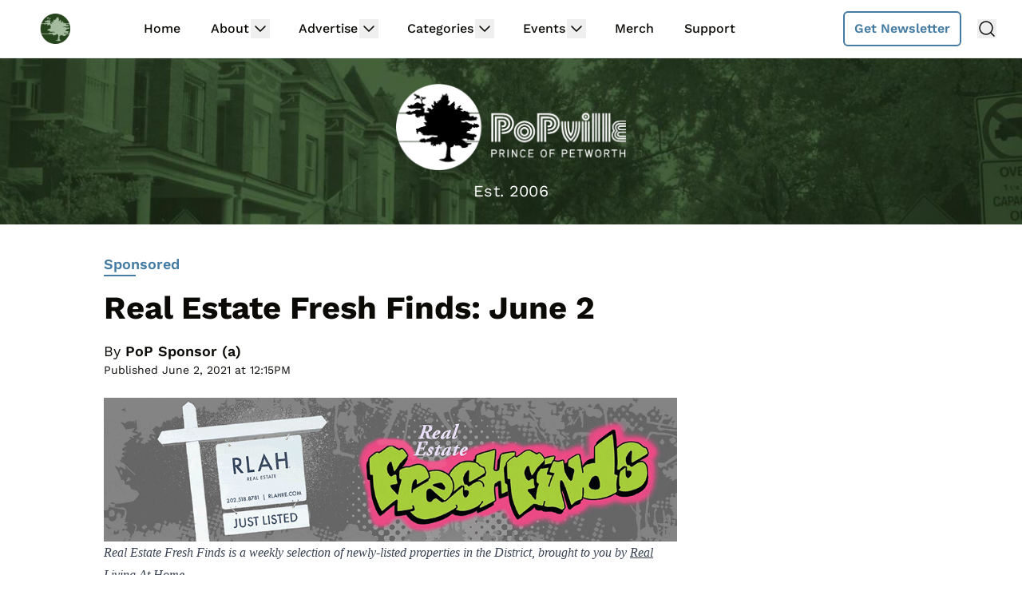

--- FILE ---
content_type: text/plain; charset=utf-8
request_url: https://ads.adthrive.com/http-api/cv2
body_size: 2913
content:
{"om":["-1726588447832394846","0g8i9uvz","0iyi1awv","0p298ycs8g7","0pycs8g7","0sm4lr19","1","10011/68d08a8ac4d4d94099d36922607b5b50","10011/6d6f4081f445bfe6dd30563fe3476ab4","1011_302_56233468","10310289136970_462615833","11142692","11509227","11896988","12010080","12010084","12010088","12168663","12171239","124843_10","124848_8","12_74_18113659","17_24766949","17x0742b","1891/84806","1dynz4oo","1ftzvfyu","1k298tgrre1","1ktgrre1","1szmtd70","202d4qe7","2132:42375970","2179:578606630524081767","2249:650628539","2249:650628575","2249:650628582","2249:650650089","2249:650650503","2249:674673693","2249:691914577","2307:0pycs8g7","2307:1819l5qo","2307:1szmtd70","2307:3d4r29fd","2307:3v2n6fcp","2307:4etfwvf1","2307:5vb39qim","2307:76mreekc","2307:7xb3th35","2307:87gc0tji","2307:8orkh93v","2307:ahnxpq60","2307:bu0fzuks","2307:ez8lh6cn","2307:gsr6rila","2307:hfqgqvcv","2307:lshbpt6z","2307:pefxr7k2","2307:pi9dvb89","2307:plth4l1a","2307:r0u09phz","2307:r6vl3f1t","2307:rnvjtx7r","2307:x7xpgcfc","2307:zbtz7ea1","2307:zisbjpsl","2409_15064_70_85445175","2409_15064_70_85445193","2409_15064_70_85809046","2409_15064_70_85809052","2409_25495_176_CR52092920","2409_25495_176_CR52092921","2409_25495_176_CR52092954","2409_25495_176_CR52092957","2409_25495_176_CR52092958","2409_25495_176_CR52092959","2409_25495_176_CR52150651","2409_25495_176_CR52153848","2409_25495_176_CR52153849","2409_25495_176_CR52178316","2409_25495_176_CR52186411","2409_25495_176_CR52188001","2409_25495_176_CR52238180","2409_25495_176_CR52238187","24xairda","26210676","262808","2676:86739708","2760:176_CR52092923","2760:176_CR52092954","2760:176_CR52150651","2760:176_CR52175339","2760:176_CR52178317","29414696","2jjp1phz","3018/6b6d177a43ce230a501e1b0c0227e048","3018/86b44b9fa338cc77dfafa19d0a5d0ad7","308_125204_13","33118520","3335_25247_700109379","3335_25247_700109389","3335_25247_700109391","33605623","33637455","34182009","34552895","3490:CR52150651","3490:CR52178316","3490:CR52223939","3646_185414_T26335189","3658_15038_0c8tzhqm","3658_15078_revf1erj","3658_15106_u4atmpu4","3658_203382_f3tdw9f3","3658_584923_T26160879","381513943572","3v2n6fcp","4083IP31KS13125134_8","409_216388","409_225977","409_225987","409_225992","409_226337","409_227223","409_227226","409_228064","409_228367","44023623","49869013","49869015","50923117","51372397","51372410","51372434","53v6aquw","5504:203508","5504:203879","5510:cymho2zs","5510:mznp7ktv","5510:pefxr7k2","5510:r6vl3f1t","5510:u4atmpu4","55116647","55763524","557_409_216596","557_409_220139","557_409_220149","557_409_220364","557_409_223589","557_409_225988","557_409_228055","557_409_228115","558_93_s4s41bit","564549740","564559436","56635908","60638194","61916211","61916225","61916229","61932920","61932933","61945716","627290883","628086965","628223277","628444259","628444262","628444349","628456310","628622163","628622172","628622241","628622250","628683371","628687043","628687460","628687463","628841673","629007394","629009180","629168010","629168565","62978299","62978305","62978887","630137823","630928655","63barbg1","63t6qg56","651637462","6547_67916_KZXazCAYA0vhYUFY5Jej","6547_67916_OOlP1rr9hmMMg4sZIyqU","6547_67916_akzKi6Aw967DofjGU3xU","6547_67916_tSIHdv4grSeioRUWHOdg","659216891404","680_99480_700109391","680_99480_700109393","697525780","697893592","699109671","6ejtrnf9","6uykb2q5","6wclm3on","700109383","700109399","702397981","702423494","705115233","705115332","705115442","705115523","7354_138543_79096186","7354_138543_85445145","7354_138543_85808988","7354_138543_85809050","74_462792722","74_462792978","74wv3qdx","7511316367730080317","761995067428","76mreekc","78827816","7969_149355_42375961","7cmeqmw8","7qevw67b","7sf7w6kh","7xb3th35","84578468","85521120","85943196","86082782","86082998","86088019","86434083","86434328","86434333","86434353","86434487","86470584","86698370","8831024240_564549740","8orkh93v","8osostik","9057/0da634e56b4dee1eb149a27fcef83898","9057/211d1f0fa71d1a58cabee51f2180e38f","90_12850756","a1jsuk6w","a3ts2hcp","a7wye4jw","am5rpdwy","axihqhfq","bd5xg6f6","bu0fzuks","c1u7ixf4","c25t9p0u","cjsd6ifa","cr-2azmi2ttuatj","cr-2azmi2ttubwe","cr-2azmi2ttubxe","cr-9cqtwg2w2brhx5","cr-aaw20e3pubwj","cr-aawz2m3pubwj","cr-aawz2m3vubwj","cr-vu0tbhteuatj","cr-ztkcpa6gu9vd","cymho2zs","de66hk0y","dsugp5th","gn3plkq1","gtdy3hrw","h4x8d2p8","hfqgqvcv","i2aglcoy","i90isgt0","k0csqwfi","k2xfz54q","kk5768bd","kl6f4xmt","kx5rgl0a","kydf2d2s","l4p5cwls","lmg9gkk9","lshbpt6z","lxlnailk","muvxy961","n3egwnq7","o2s05iig","o5xj653n","of8dd9pr","ofoon6ir","ooo6jtia","ozdii3rw","pagvt0pd","pefxr7k2","pkydekxi","plth4l1a","q9plh3qd","qp9gc5fs","qt09ii59","quk7w53j","r6vl3f1t","revf1erj","rnvjtx7r","u2x4z0j8","u4atmpu4","u8px4ucu","vdcb5d4i","veuwcd3t","wvuhrb6o","x1xjavxc","x7xpgcfc","xldvfdsg","xncaqh7c","xnfnfr4x","y141rtv6","zep75yl2","zisbjpsl","zw6jpag6","7979132","7979135"],"pmp":[],"adomains":["123notices.com","1md.org","about.bugmd.com","acelauncher.com","adameve.com","akusoli.com","allyspin.com","askanexpertonline.com","atomapplications.com","bassbet.com","betsson.gr","biz-zone.co","bizreach.jp","braverx.com","bubbleroom.se","bugmd.com","buydrcleanspray.com","byrna.com","capitaloneshopping.com","clarifion.com","combatironapparel.com","controlcase.com","convertwithwave.com","cotosen.com","countingmypennies.com","cratedb.com","croisieurope.be","cs.money","dallasnews.com","definition.org","derila-ergo.com","dhgate.com","dhs.gov","displate.com","easyprint.app","easyrecipefinder.co","fabpop.net","familynow.club","fla-keys.com","folkaly.com","g123.jp","gameswaka.com","getbugmd.com","getconsumerchoice.com","getcubbie.com","gowavebrowser.co","gowdr.com","gransino.com","grosvenorcasinos.com","guard.io","hero-wars.com","holts.com","instantbuzz.net","itsmanual.com","jackpotcitycasino.com","justanswer.com","justanswer.es","la-date.com","lightinthebox.com","liverrenew.com","local.com","lovehoney.com","lulutox.com","lymphsystemsupport.com","manualsdirectory.org","meccabingo.com","medimops.de","mensdrivingforce.com","millioner.com","miniretornaveis.com","mobiplus.me","myiq.com","national-lottery.co.uk","naturalhealthreports.net","nbliver360.com","nikke-global.com","nordicspirit.co.uk","nuubu.com","onlinemanualspdf.co","original-play.com","outliermodel.com","paperela.com","paradisestays.site","parasiterelief.com","peta.org","photoshelter.com","plannedparenthood.org","playvod-za.com","printeasilyapp.com","printwithwave.com","profitor.com","quicklearnx.com","quickrecipehub.com","rakuten-sec.co.jp","rangeusa.com","refinancegold.com","robocat.com","royalcaribbean.com","saba.com.mx","shift.com","simple.life","spinbara.com","systeme.io","taboola.com","tackenberg.de","temu.com","tenfactorialrocks.com","theoceanac.com","topaipick.com","totaladblock.com","usconcealedcarry.com","vagisil.com","vegashero.com","vegogarden.com","veryfast.io","viewmanuals.com","viewrecipe.net","votervoice.net","vuse.com","wavebrowser.co","wavebrowserpro.com","weareplannedparenthood.org","xiaflex.com","yourchamilia.com"]}